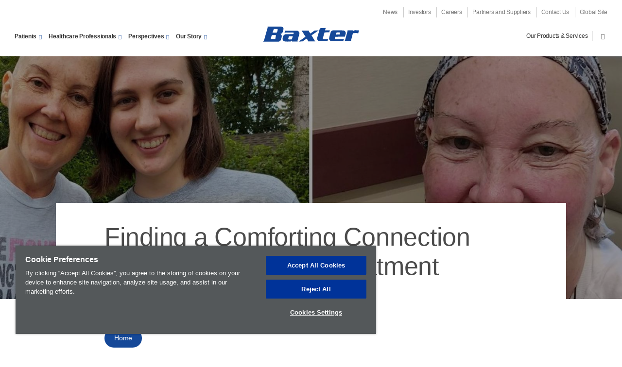

--- FILE ---
content_type: text/html; charset=UTF-8
request_url: https://www.baxter.com/finding-comforting-connection-throughout-cancer-treatment-journey
body_size: 10371
content:

  
<!DOCTYPE html>
<html lang="en" dir="ltr" prefix="og: https://ogp.me/ns#" class="no-js">

<head>
  <meta charset="utf-8" />
<link rel="canonical" href="https://www.baxter.com/finding-comforting-connection-throughout-cancer-treatment-journey" />
<meta property="og:site_name" content="Baxter" />
<meta property="og:type" content="article" />
<meta property="og:url" content="https://www.baxter.com/finding-comforting-connection-throughout-cancer-treatment-journey" />
<meta property="og:title" content="Finding a Comforting Connection Throughout Cancer Treatment Journey" />
<meta property="og:image:url" content="https://www.baxter.com/sites/g/files/ebysai3896/files/styles/long_image/public/2022-10/Mission_Moments_1022_Hero.jpg?itok=wyQrOrcR" />
<meta property="og:image:type" content="image/jpeg" />
<meta property="og:image:width" content="1600" />
<meta property="og:image:height" content="619" />
<meta property="og:image:alt" content="Mission Moments Story 3 Hero" />
<meta property="article:section" content="People of Baxter" />
<meta property="article:published_time" content="2022-10-28T12:00:00+0000" />
<meta name="twitter:card" content="summary_large_image" />
<meta name="Generator" content="Drupal 10 (https://www.drupal.org)" />
<meta name="MobileOptimized" content="width" />
<meta name="HandheldFriendly" content="true" />
<meta name="viewport" content="width=device-width, initial-scale=1.0" />
<link rel="alternate" hreflang="en" href="https://www.baxter.com/finding-comforting-connection-throughout-cancer-treatment-journey" />
<link rel="icon" href="/core/misc/favicon.ico" type="image/vnd.microsoft.icon" />
<script src="/sites/g/files/ebysai3896/files/google_tag/baxter.com/google_tag.script.js?t98in7" defer></script>

  <title>Finding a Comforting Connection Throughout Cancer Treatment Journey | Baxter</title>
  <link rel="preload" href="/profiles/custom/bax_base/themes/bax_base_theme/build/fonts/roboto/roboto-regular.woff2" as="font" type="font/woff2" crossorigin="anonymous">
<link rel="preload" href="/profiles/custom/bax_base/themes/bax_base_theme/build/fonts/geogrotesque/36876D_0_0.woff2" as="font" type="font/woff2" crossorigin="anonymous">
<link rel="preload" href="/profiles/custom/bax_base/themes/bax_base_theme/build/fonts/geogrotesque/367E70_0_0.woff2" as="font" type="font/woff2" crossorigin="anonymous">
<link rel="preload" href="/profiles/custom/bax_base/themes/bax_base_theme/build/fonts/geogrotesque/368766_0_0.woff2" as="font" type="font/woff2" crossorigin="anonymous">
<link rel="preload" href="/profiles/custom/bax_base/themes/bax_base_theme/build/fonts/icomoon/icomoon.woff2" as="font" type="font/woff2" crossorigin="anonymous">

<script>
  // If fonts are cached, skip FFO.
  if (sessionStorage.fontsLoaded === 'true') {
    document.documentElement.classList.add('fonts-loaded');
  }
  else {
    var script = document.createElement('script');
    script.src = "/profiles/custom/bax_base/themes/bax_base_theme/build/scripts/fontloader.built.js";
    script.async = true;
    document.head.appendChild(script);
  }
</script>  <link rel="stylesheet" media="all" href="/sites/g/files/ebysai3896/files/css/css_aCabfxHGUlKkp6sfzI1k1whC8gGjSPpnw6jQAQw6fLE.css?delta=0&amp;language=en&amp;theme=bax_commercial_theme&amp;include=eJxljUEOwyAMBD8E4UnRUlygMgHZpiq_r3poI6W31cxIm2BgLJIQqeBZu6jTpUYtRCi5iNf-GbsVahQe6u-9G8lVZO4R7NUW1yP_WWs-fZ_cgCALRtGQZA7wdpJtHmNGrlooOTVYVau3X3iSNzACSJM" />
<link rel="stylesheet" media="all" href="/sites/g/files/ebysai3896/files/css/css_D2ogWkxjbctOJ0CZzntb9jc3ju7o442y3duoP7E5k-M.css?delta=1&amp;language=en&amp;theme=bax_commercial_theme&amp;include=eJxljUEOwyAMBD8E4UnRUlygMgHZpiq_r3poI6W31cxIm2BgLJIQqeBZu6jTpUYtRCi5iNf-GbsVahQe6u-9G8lVZO4R7NUW1yP_WWs-fZ_cgCALRtGQZA7wdpJtHmNGrlooOTVYVau3X3iSNzACSJM" />

  
  <link rel="shortcut icon" href="/profiles/custom/bax_base/themes/bax_base_theme/build/favicon.ico">
<link rel="apple-touch-icon" sizes="180x180" href="/profiles/custom/bax_base/themes/bax_base_theme/build/apple-touch-icon.png">
<link rel="icon" type="image/png" sizes="32x32" href="/profiles/custom/bax_base/themes/bax_base_theme/build/favicon-32x32.png">
<link rel="icon" type="image/png" sizes="16x16" href="/profiles/custom/bax_base/themes/bax_base_theme/build/favicon-16x16.png">
<link rel="manifest" href="/profiles/custom/bax_base/themes/bax_base_theme/build/site.webmanifest">
<link rel="mask-icon" href="/profiles/custom/bax_base/themes/bax_base_theme/build/safari-pinned-tab.svg" color="#154898">
<meta name="msapplication-TileColor" content="#154898">
<meta name="msapplication-config" content="/profiles/custom/bax_base/themes/bax_base_theme/build/browserconfig.xml">
<meta name="theme-color" content="#154898">
  <link rel="dns-prefetch" href="//players.brightcove.com">
<link rel="dns-prefetch" href="//c.brightcove.com">
<link rel="dns-prefetch" href="//edge.api.brightcove.com">
<link rel="dns-prefetch" href="//f1.media.brightcove.com">
<link rel="dns-prefetch" href="//vjs.zencdn.net">
<link rel="dns-prefetch" href="//www.googletagmanager.com">
</head>

<body class="path-node page-node-type-story-page bg-white">

  <noscript><iframe src="https://www.googletagmanager.com/ns.html?id=GTM-KJQK8KF" height="0" width="0" style="display:none;visibility:hidden"></iframe></noscript>
    <div class="dialog-off-canvas-main-canvas" data-off-canvas-main-canvas>
    <ul class="skip" data-module="SkipLink">
  <li>
    <a href="#main-content">
      Skip to main content
    </a>
  </li>
</ul>

    
<header class="global-header">
        
  <div class="wrapper--wide">

        <nav aria-labelledby="block-bax-commercial-utility-menu-menu-label"  id="block-bax-commercial-utility-menu" class="nav__utility">
  <div class="visually-hidden" id="block-bax-commercial-utility-menu-menu-label">Utility Menu</div>
        
              <ul>
              <li>
        <a href="/baxter-newsroom" data-drupal-link-system-path="node/1996">News</a>
      </li>
          <li>
        <a href="https://investor.baxter.com">Investors</a>
      </li>
          <li>
        <a href="/careers" data-drupal-link-system-path="node/3001">Careers</a>
      </li>
          <li>
        <a href="/partners-suppliers" data-drupal-link-system-path="node/1731">Partners and Suppliers</a>
      </li>
          <li>
        <a href="/contact-us" data-drupal-link-system-path="node/1881">Contact Us</a>
      </li>
          <li>
        <a href="/location-selector" data-drupal-link-system-path="node/2796">Global Site</a>
      </li>
        </ul>
  


  </nav>

  
          <div class="footer__lower">
              <a href="/" title="Home" rel="home" class="logo center">
    <svg xmlns="http://www.w3.org/2000/svg" version="1" viewBox="-.203 -.077 749 127"><path fill="#154898" fill-rule="evenodd" d="M442.803 20.213c13.998-2.363 29.496-1.557 44.05-3.216-.095 6.022-2.83 11.892-4.23 17.89l1.348.88 35.37-.238-3.92 14.927-36.65.58c-5.023 14.88-8.865 30.332-13.147 45.557.07 3.907 3.156 6.16 6.375 7.847 11.16 0 24.25 1.72 34.04-2.146l-4.627 17.02-60.897.485c-8.298-1.296-16.777-8.93-18.426-16.654l.347-10.97c7.115-23.76 13.497-48.015 20.37-71.963zM301.536 37.348c11.05 15.497 21.2 31.215 30.39 47.517-17.155 12.236-34.573 23.85-51.912 35.416l.038.9 28.54-.48 32.298-21.713c4.857 6.804 9.512 13.776 12.12 21.522l54.84-.573c-1.183-.3-2.143-1.702-3.103-2.39l-26.704-43.693 54.172-36.895-.05-.88-32.678 1.062c-8.14 10.027-20.53 15-30.778 22.4-4.496-7.338-10.673-13.958-11.78-22.584l-55.394.39zm354.315-2.253l.644 4.21-19.64 72.353-4.775 7.15h51.835l-1.087-5.79 12.712-48.902c.52-2.844 2.91-5.698 5.716-6.966 10.788.162 26.81-3.452 36.72 2.39l6.372-24.283c-16.218 2.525-38.136-7.336-47.482 9.775-1.55-2.81-.686-6.534-.902-9.912l-40.113-.025zM144.385 6L40 6.442l.174 8.134-26.8 94.527L6 122.603l111.555-.065c10.092.226 18.736-2.926 23.334-10.91 3.347-11.727 9.362-22.758 8.004-35.828-1.628-5.084-5.47-9.773-10.265-12.853 4.724-1.315 9.432-3.016 13.14-6.602 7.913-10 10.332-22.583 10.65-34.937-1.79-7.56-9.856-14.11-18.036-15.408zm-56.5 19.302l27.372.226c3.804 2.074 2.426 7.385 1.543 10.21-2.4 5.706-2.234 13.296-7.84 17.09l-31.39.136 10.315-27.662zM72.06 72.122l29.088-.12c4.028 1.707 3.01 7.186 1.912 10.22-3.686 6.6.554 16.764-7.305 20.44L64.1 102.62c1.35-10.1 5.316-20.38 7.958-30.498zm195.836-34.264l-91.567.298-6.463 15.433c22.074-3.18 45.925-1.06 68.017-1.64 1.922.878 2.91 2.788 3.135 4.72-.89 2.645-.64 6.185-3.85 7.653l-60.258 1.342-10.5 4.89c-8.555 8.814-10.42 20.154-11.156 31.973.514 6.88 5.377 13.182 11.684 16.787 14.04 4.166 33.698 2.12 50.3 1.64 3.812-.953 6.31-4.72 8.112-7.753 1.378 2.48 2.434 5.26 3.25 7.904l43.094.19-1.39-5.795 12.72-46.8c1.99-6.05 3.913-14.538-.398-19.945-2.91-5.43-8.993-8.88-14.728-10.897zm-34 42.93l-6.404 22.7-2.765 2.166-21.753.345c-9.365-5.13-.293-15.525.534-22.955l3.53-2.18 26.86-.076zm392.12-44.844l-82.648-.415c-6.243 1.15-11.86 4.764-15.7 10.1-5.717 17.752-11.08 35.696-14.296 54.433 1.46 8.653 8.406 17.158 17.94 19.143l90.737-.237 7.073-17.454-4.53 1.886-62.188.46-3.253-1.52c-4.996-5.747.943-11.658 1.583-17.522l74.84-1.19c2.047-11.87 10.326-23.652 4.24-36.46-2.558-5.083-8.277-9.75-13.8-11.226zm-52.87 15.32l20.055-.32c1.872.48 3.988 2.204 4.627 4.16-.146 4.21-.978 8.305-2.66 12.21l-29.486.49c2.564-5.526 1.65-13.09 7.463-16.54z"/></svg>
  </a>

    <nav aria-labelledby="block-bax-commercial-main-nav-menu-label" id="block-bax-commercial-main-nav" class="nav__primary" data-module="MegaNav">
  <div class="visually-hidden" id="block-bax-commercial-main-nav-menu-label">Main Menu</div>
        
        <ul>
          <li>
        <a role="button" tabindex="0" aria-haspopup="true" aria-controls="d3eed8ab-6c19-4425-a4e2-a1101197b983" aria-expanded="false" data-menu="d3eed8ab-6c19-4425-a4e2-a1101197b983"  class="arrow-link down-arrow">Patients</a>
      </li>
          <li>
        <a role="button" tabindex="0" aria-haspopup="true" aria-controls="acafacb6-05bc-4702-a5fc-65e374a0e17c" aria-expanded="false" data-menu="acafacb6-05bc-4702-a5fc-65e374a0e17c"  class="arrow-link down-arrow">Healthcare Professionals</a>
      </li>
          <li>
        <a role="button" tabindex="0" aria-haspopup="true" aria-controls="aa43e5ff-af25-496f-aa75-d2786cc95ee9" aria-expanded="false" data-menu="aa43e5ff-af25-496f-aa75-d2786cc95ee9"  class="arrow-link down-arrow">Perspectives</a>
      </li>
          <li>
        <a role="button" tabindex="0" aria-haspopup="true" aria-controls="37f3c650-b899-435c-80cd-9c26f5a81ed5" aria-expanded="false" data-menu="37f3c650-b899-435c-80cd-9c26f5a81ed5"  class="arrow-link down-arrow">Our Story</a>
      </li>
        </ul>
  


  </nav>

     
<nav class="nav__product-search" data-module="SearchToggle">
                  <ul>
                        <li>
            <a href="/healthcare-professionals/our-products-services" data-menu="77f8904c-bc65-4fa1-b76c-41bb61783db4">Our Products &amp; Services</a>
          </li>
                            <li>
          <button type="button" class="search">
  <span class="visually-hidden">Search</span>
  <span class="icon-search"></span>
</button>
        </li>
          </ul>

  </nav>





    <button class="menu-toggle" aria-label="Menu" aria-expanded="false" aria-controls="mobileNav" aria-hidden="false">
  <span class="menu-toggle-box">
    <span class="menu-toggle-inner"></span>
  </span>
</button>
        </div>
      </div>
        <div class="search-bar">
  <div class="search-bar__inner wrapper--wide">
          <form action="/search" method="get" id="global-search-form" accept-charset="UTF-8">
                  <label for="search_api_fulltext" class="visually-hidden">Search</label>
      <input id="search_api_fulltext" type="text" class="search-bar__input" name="search_api_fulltext" placeholder="Search...">
            </form>
  </div>
</div>


                    <div id="mega-nav" class="mega-nav">
          <div class="mega-nav--inner wrapper--wide" id="navacafacb6-05bc-4702-a5fc-65e374a0e17c">
    <div class="feature">
          <h2 class="mega-nav__heading">Healthcare Professionals</h2>
        <p>      Committed to helping you enhance your practice and the experience of your patients through connected devices and digitalised data sharing.
  </p>
          <a href="/healthcare-professionals" class="button arrow-link">Healthcare Professionals</a>
      </div>
                  <div class="links">
          <ul>
                                <li>
      <a href="/healthcare-professionals/primary-care" class="arrow-link">      Primary Care
  </a>
      <p>      Supporting every aspect of your clinical practice, including physical exam, diagnostic cardiology, vitals monitoring and vision screening
  </p>
    </li>
  
              <li>
      <a href="/healthcare-professionals/hospital-care" class="arrow-link">      Hospital Care
  </a>
      <p>      Advancing products and technologies designed to speed patient recovery and streamline clinical workflows
  </p>
    </li>
  
              <li>
      <a href="/healthcare-professionals/surgical-care" class="arrow-link">      Surgical Care
  </a>
      <p>      Delivering innovations that enable reduced operating times, faster patient recovery and improved outcomes
  </p>
    </li>
  
              <li>
      <a href="/healthcare-professionals/nutritional-care" class="arrow-link">      Nutritional Care
  </a>
      <p>      Personalizing nutritional care designed to improve patients’ health in the hospital, the ICU and at home
  </p>
    </li>
  
              <li>
      <a href="/healthcare-professionals/respiratory-care" class="arrow-link">      Respiratory Care
  </a>
      <p>      Helping your patients with respiratory therapies designed to simplify delivery and improve mobility
  </p>
    </li>
  
              <li>
      <a href="/healthcare-professionals/our-products-services" class="arrow-link">      Our Products &amp; Services
  </a>
      <p>      Our portfolio of acute, nutritional, hospital and surgical care products helps advance healthcare around the world.
  </p>
    </li>
  
  
              </ul>
        </div>
            </div>

        <div class="mega-nav--inner wrapper--wide" id="navaa43e5ff-af25-496f-aa75-d2786cc95ee9">
    <div class="feature">
          <h2 class="mega-nav__heading">Perspectives</h2>
        <p>      For nearly a century, we have worked at the intersection of saving and sustaining lives.
  </p>
          <a href="/perspectives" class="button arrow-link">Perspectives</a>
      </div>
                  <div class="links">
          <ul>
                                <li>
      <a href="/perspectives/patients-stories" class="arrow-link">      Patients&#039; Stories 
  </a>
      <p>      Patients’ journeys inspire our work and drive our commitment.
  </p>
    </li>
  
              <li>
      <a href="/perspectives/healthcare-insights" class="arrow-link">      Healthcare Insights
  </a>
      <p>      We’re engaging with industry thought leaders to explore how science and innovation advance healthcare.
  </p>
    </li>
  
              <li>
      <a href="/perspectives/people-baxter" class="arrow-link">      People of Baxter
  </a>
      <p>      We are a community of diverse professionals working together to drive better healthcare options.
  </p>
    </li>
  
              <li>
      <a href="/perspectives/community-engagement" class="arrow-link">      Community Engagement 
  </a>
      <p>      Enriching the communities where we live and work.
  </p>
    </li>
  
  
              </ul>
        </div>
            </div>

        <div class="mega-nav--inner wrapper--wide" id="nav37f3c650-b899-435c-80cd-9c26f5a81ed5">
    <div class="feature">
          <h2 class="mega-nav__heading">Our Story</h2>
        <p>      Our 90-year heritage gives us distinct perspective on the needs of patients and caregivers. We lead today by putting those insights to work to deliver new, better healthcare solutions and access to care in the communities where we live and work.
  </p>
          <a href="/our-story" class="button arrow-link">Our Story</a>
      </div>
                  <div class="links">
          <ul>
                                <li>
      <a href="/our-story/our-leadership" class="arrow-link">      Our Leadership
  </a>
      <p>      Our forward-looking leadership team is a driving force in ensuring we meet the needs of all our stakeholders – every day and everywhere.
  </p>
    </li>
  
              <li>
      <a href="/our-story/our-governance" class="arrow-link">      Our Governance
  </a>
      <p>      We are proud of our strong commitment to maintaining the highest standards of corporate governance.
  </p>
    </li>
  
              <li>
      <a href="/our-story/fueling-collaborative-innovation" class="arrow-link">      Fueling Collaborative Innovation
  </a>
      <p>      Nurturing a culture of innovation is critical to delivering on our mission to save and sustain lives. We partner with the healthcare community to continually find more efficient, smarter ways to help solve the world's most pressing healthcare challenges.
  </p>
    </li>
  
              <li>
      <a href="/our-story/corporate-responsibility-0" class="arrow-link">      Corporate Responsibility
  </a>
      <p>      We strive to create lasting value by empowering our patients, protecting our planet and championing our people and communities.
  </p>
    </li>
  
              <li>
      <a href="/our-story/inclusion-diversity" class="arrow-link">      Inclusion &amp; Diversity
  </a>
      <p>      We are committed to attracting, motivating and retaining an inclusive and diverse workforce.
  </p>
    </li>
  
              <li>
      <a href="/our-story/our-history" class="arrow-link">      Our History
  </a>
      <p>      For nearly a century, we’ve been focused on saving and sustaining lives and elevating patient care.
  </p>
    </li>
  
  
              </ul>
        </div>
            </div>

        <div class="mega-nav--inner wrapper--wide" id="navd3eed8ab-6c19-4425-a4e2-a1101197b983">
    <div class="feature">
          <h2 class="mega-nav__heading">Patients</h2>
        <p>      Helping you reach a healthy life, full of possibility.
  </p>
          <a href="/patients" class="button arrow-link">Patients</a>
      </div>
                  <div class="links">
          <ul>
                                <li>
      <a href="/patients/general-healthcare" class="arrow-link">      General Healthcare
  </a>
      <p>      Whether you are receiving care in the hospital, at your doctor’s office or at home, we are here to support every step of your journey.
  </p>
    </li>
  
              <li>
      <a href="/patients/nutritional-care" class="arrow-link">      Nutritional Care
  </a>
      <p>      When medical conditions prevent you from adequately feeding yourself, we provide life-saving clinical nutrition options to help you regain your nutritional status.
  </p>
    </li>
  
              <li>
      <a href="/patients/respiratory-care" class="arrow-link">      Respiratory Care
  </a>
      <p>      We are committed to helping you with innovative products that deliver effective, proven respiratory therapy in the hospital and at home.
  </p>
    </li>
  
  
              </ul>
        </div>
            </div>

  </div>

      
  
    <div class="mobile-nav" data-module="MobileNav" id="mobileNav">
  <div class="mobile-nav__content">
          <div class="search-bar">
  <div class="search-bar__inner wrapper--wide">
          <form action="/search" method="get" id="global-search-form--2" accept-charset="UTF-8">
                  <label for="search_api_fulltext" class="visually-hidden">Search</label>
      <input id="search_api_fulltext" type="text" class="search-bar__input" name="search_api_fulltext" placeholder="Search...">
            </form>
  </div>
</div>

    
            <ul class="mobile-nav__items">
                                    <li class="mobile-nav__item">
                    <a href="/patients" data-drupal-link-system-path="node/5661">Patients</a>
                    </li>
                              <li class="mobile-nav__item">
                    <a href="/healthcare-professionals" data-drupal-link-system-path="node/5631">Healthcare Professionals</a>
                    </li>
                            <li class="mobile-nav__item has-children">
                    <a href="/perspectives" data-drupal-link-system-path="node/1711">Perspectives</a>
                      <button type="button" class="mobile-nav__subitems-trigger" aria-expanded="false" aria-controls="mobile-subnav-meganav-perspectives" aria-label="Open sub menu">
              <span class="subnav__toggle arrow-link down-arrow"></span>
            </button>
                          <ul class="mobile-nav__items mobile-nav__subitems" aria-hidden="true" id="mobile-subnav-meganav-perspectives">
                                      <li class="mobile-nav__item">
                    <a href="/perspectives/community-engagement" data-drupal-link-system-path="node/1906">Community Engagement</a>
                    </li>
                              <li class="mobile-nav__item">
                    <a href="/perspectives/healthcare-insights" data-drupal-link-system-path="node/1901">Healthcare Insights</a>
                    </li>
                              <li class="mobile-nav__item">
                    <a href="/perspectives/patients-stories" data-drupal-link-system-path="node/1896">Patient Stories</a>
                    </li>
                              <li class="mobile-nav__item">
                    <a href="/perspectives/people-baxter" data-drupal-link-system-path="node/3436">People of Baxter</a>
                    </li>
              </ul>
      
                    </li>
                            <li class="mobile-nav__item has-children">
                    <a href="/our-story" data-drupal-link-system-path="node/1796">Our Story</a>
                      <button type="button" class="mobile-nav__subitems-trigger" aria-expanded="false" aria-controls="mobile-subnav-meganav-our-story" aria-label="Open sub menu">
              <span class="subnav__toggle arrow-link down-arrow"></span>
            </button>
                          <ul class="mobile-nav__items mobile-nav__subitems" aria-hidden="true" id="mobile-subnav-meganav-our-story">
                                      <li class="mobile-nav__item">
                    <a href="/our-story/our-leadership" data-drupal-link-system-path="node/1826">Our Leadership</a>
                    </li>
                              <li class="mobile-nav__item">
                    <a href="/our-story/corporate-responsibility-0" data-drupal-link-system-path="node/5136">Corporate Responsibility</a>
                    </li>
                              <li class="mobile-nav__item">
                    <a href="/our-story/inclusion-diversity" data-drupal-link-system-path="node/1981">Inclusion &amp; Diversity</a>
                    </li>
                              <li class="mobile-nav__item">
                    <a href="/our-story/our-governance" data-drupal-link-system-path="node/2016">Our Governance</a>
                    </li>
                              <li class="mobile-nav__item">
                    <a href="/our-story/our-history" data-drupal-link-system-path="node/5521">Our History</a>
                    </li>
              </ul>
      
                    </li>
              </ul>
      


    
        <ul class="mobile-nav__items utility">
                    <li class="mobile-nav__item">
            <a href="/baxter-newsroom" class="arrow-link" data-drupal-link-system-path="node/1996">News</a>
            </li>
                  <li class="mobile-nav__item">
            <a href="https://investor.baxter.com" class="arrow-link">Investors</a>
            </li>
                  <li class="mobile-nav__item">
            <a href="/careers" class="arrow-link" data-drupal-link-system-path="node/3001">Careers</a>
            </li>
                  <li class="mobile-nav__item">
            <a href="/partners-suppliers" class="arrow-link" data-drupal-link-system-path="node/1731">Partners and Suppliers</a>
            </li>
                  <li class="mobile-nav__item">
            <a href="/contact-us" class="arrow-link" data-drupal-link-system-path="node/1881">Contact Us</a>
            </li>
                  <li class="mobile-nav__item">
            <a href="/location-selector" class="arrow-link" data-drupal-link-system-path="node/2796">Global Site</a>
            </li>
      </ul>
    


    
        <ul class="mobile-nav__items utility">
                    <li class="mobile-nav__item">
            <a href="/healthcare-professionals/our-products-services" class="arrow-link" data-drupal-link-system-path="node/5741">Our Products &amp; Services</a>
            </li>
      </ul>
    



    </div>
</div>

    
  
  </header>

<main class="main" id="main-content">
    
<header class="hero hero--has-image hero--large hero--story" style="background-image: url(/sites/g/files/ebysai3896/files/styles/long_image_focal_point/public/2022-10/Mission_Moments_1022_Hero.jpg?h=cbc17ad4&amp;itok=XfETqnLt)">
  <div class="hero--story__inner">
    <div class="hero--story__wrapper">

      <div class="hero--story__inner-container">

        <div class="hero--story__content">
                      <h1 class="hero--story__title">Finding a Comforting Connection Throughout Cancer Treatment Journey</h1>
                  </div>

        <div id="block-bax-commercial-breadcrumbs">
        <nav role="navigation" aria-labelledby="system-breadcrumb" class="breadcrumb">
    <h2 id="system-breadcrumb" class="visually-hidden">Breadcrumb</h2>
    <ul>
              <li>
                      <a href="/">Home</a>
                  </li>
          </ul>
  </nav>

  </div>
      </div>

    </div>
  </div>
</header>
      
    <div class="wrapper--wide">
                <div>
              <div data-drupal-messages-fallback class="hidden"></div>

          </div>
  
      
                  <div>
              <div id="block-bax-commercial-content">
            
      <div class="story-container">
        <p class="lede lede--left">          Going through cancer treatment during the COVID-19 pandemic could have been a solitary experience for this packaging engineer. But the constant presence of the products that save and sustain lives let her know she had the entire Baxter team in her corner.
      </p>
      <div class="wysiwyg">
        <p><em>Our employees are driven by a common purpose to deliver on Baxter's Mission of Saving and Sustaining Lives. Recurrently, the lives of our employees intersect with that mission on a personal level. We'll be sharing these employee stories as part of an ongoing "Mission Moments" series.</em></p>

<p><em>Here is Joanne’s story.</em></p>

<p>It was early 2021 and Joanne went into her annual mammogram with no pain and no concerns. She came out with a head full of unknowns.</p>

<p>"I still remember hearing, 'I think you might have cancer and I strongly recommend you have a biopsy,'" Joanne recalls.&nbsp;</p>

<p>With a family history of breast cancer, she already had a short list of breast surgeons and quickly arranged an appointment. After talking with her breast surgeon, a lumpectomy and radiation appeared to be the treatment route. Her biopsy revealed that those would have been "nicer" options compared to what she was about to endure.</p>

<p>Joanne was diagnosed with lobular carcinoma, which appears small, but has a tentacle-like form, making it rather large. "I learned that oncologists call it the 'Sneaky Ninja' of breast cancer because you don’t see it, don't feel it and don’t know you have it until it's kind of bad," she said. "I had an MRI and learned that it had spread to the lymph nodes and surgery went from a lumpectomy to a mastectomy, chemotherapy, radiation and 5 to 10 years of hormone therapy."</p>

<p>While the diagnosis was jarring, Joanne said she was blessed to have a team of doctors who looked closely at the abnormality at the start. Her other big takeaway that she continues to preach is the importance of never skipping your annual mammogram."</p>

<p>"People are tempted to say, 'Oh, my exams are always good, what’s one year?'" she said. "It would have been worse for me&nbsp;–&nbsp;a lot worse."</p>

<p>Joanne had her cancer surgery in April 2021 and began chemo the following month. Going through all of this during the COVID-19 pandemic made it all the more lonesome, but she still found comfort and strength in almost every room in which she received treatment.</p>
  
</div>

          <div class="blockquote wrapper">
    <blockquote>
      
      <div class="blockquote-text">
        <p class="quote">Every time I saw the familiar IV pole during a treatment or procedure, there was always a Baxter bag hanging. When you’re there alone and you’re scared and then you see that it’s a Baxter product … You don’t feel so alone because you know you have the Baxter team with you.</p>

        <cite>
                                                                                              <p> Joanne, senior principal packaging engineer</p>
        </cite>
              </div>
    </blockquote>
  </div>

      <div class="wysiwyg">
        <p>&nbsp;</p>

<p>When the senior principal packaging engineer, who works with colleagues at Baxter's plants around the world, joined the company seven years ago, she said she would routinely tell her friends and family how proud she was to work for Baxter. Her pride only grew during her treatment thanks to the support she received from her manager and team.</p>

<p>"I felt comfortable telling him what I was going through," she said. "On my chemo days, I told him I’m not going to be a rock star, and he was great. That’s a huge thing in recovery&nbsp;–&nbsp;not having to stress or worry. I had my family and friends, but Baxter was right up there with the core things that got me through it."</p>

<p>Joanne finished her chemo one year ago this month and is currently in the hormone therapy part of her care journey to minimize the return of cancer.</p>
  
</div>

  
    </div>      
    
  
  </div>

          </div>
  
            </div>
</main>
        <div>
              <div id="block-bax-commercial-default-footer">
  
    
  <footer class="footer">
  <div class="wrapper">
        <div class="row footer--menu">
            
<div class="footer__links ">
      <a href="/patients"><h2 class="footer__links-heading">Patients</h2></a>
  
  
  <ul>
      <li>
  <a href="/patients/general-healthcare">General Healthcare</a></li>
  <li>
  <a href="/patients/nutritional-care">Nutritional Care</a></li>
  <li>
  <a href="/patients/respiratory-care">Respiratory Care</a></li>
  </ul>
  </div>
      
<div class="footer__links ">
      <a href="/healthcare-professionals"><h2 class="footer__links-heading">Healthcare Professionals</h2></a>
  
  
  <ul>
      <li>
  <a href="/healthcare-professionals/primary-care">Primary Care</a></li>
  <li>
  <a href="/healthcare-professionals/hospital-care">Hospital Care</a></li>
  <li>
  <a href="/healthcare-professionals/surgical-care">Surgical Care</a></li>
  <li>
  <a href="/healthcare-professionals/nutritional-care">Nutritional Care</a></li>
  <li>
  <a href="/healthcare-professionals/respiratory-care">Respiratory Care</a></li>
  <li>
  <a href="/healthcare-professionals/our-products-services">Our Products &amp; Services</a></li>
  <li>
  <a href="https://baxter.benchmarkdigital.com/baxter/ehs/msds/index.cfm?siteID=2&amp;pagetype=basic&amp;scopeappconfigid=3&amp;passCode=E9A1C7F528618141E3DE8FAA746E5508">Safety Data Sheets</a></li>
  </ul>
  </div>
      
<div class="footer__links ">
      <a href="/perspectives"><h2 class="footer__links-heading">Perspectives</h2></a>
  
  
  <ul>
      <li>
  <a href="/perspectives/patients-stories">Patients&#039; Stories </a></li>
  <li>
  <a href="/perspectives/healthcare-insights">Healthcare Insights</a></li>
  <li>
  <a href="/perspectives/people-baxter">People of Baxter</a></li>
  <li>
  <a href="/perspectives/community-engagement">Community Engagement </a></li>
  </ul>
  </div>
      
<div class="footer__links ">
      <a href="/our-story"><h2 class="footer__links-heading">Our Story </h2></a>
  
  
  <ul>
      <li>
  <a href="/our-story/our-leadership">Our Leadership </a></li>
  <li>
  <a href="/our-story/our-governance">Our Governance</a></li>
  <li>
  <a href="/our-story/fueling-collaborative-innovation">Fueling Collaborative Innovation</a></li>
  <li>
  <a href="/our-story/corporate-responsibility-0">Corporate Responsibility </a></li>
  <li>
  <a href="/our-story/inclusion-diversity">Inclusion &amp; Diversity</a></li>
  <li>
  <a href="/our-story/our-history">Our History</a></li>
  <li>
  <a href="/policies-positions">Policies &amp; Positions</a></li>
  <li>
  <a href="/product-security">Product Security</a></li>
  </ul>
  </div>
      

<div class="footer__links ">
  
      
  </div>


        </div>
            <div class="row footer--social-selector">
      <div class="footer__links">
                      &nbsp;
                </div>
      <div class="footer__links">
              <ul class="social-follow">
                    <li>
  <a href="https://www.linkedin.com/company/baxter-healthcare/?WT.svl=www.baxter.com" target="_blank" rel="noopener noreferrer" aria-label="linkedin">
    <span class="icon-linkedin"></span>
  </a>
</li>

        <li>
  <a href="https://www.facebook.com/BaxterInternational/" target="_blank" rel="noopener noreferrer" aria-label="facebook">
    <span class="icon-facebook"></span>
  </a>
</li>

        <li>
  <a href="https://twitter.com/baxter_intl?WT.svl=www.baxter.com" target="_blank" rel="noopener noreferrer" aria-label="twitter">
    <span class="icon-twitter"></span>
  </a>
</li>

        <li>
  <a href="https://www.youtube.com/user/BaxterInternational?WT.svl=www.baxter.com" target="_blank" rel="noopener noreferrer" aria-label="youtube">
    <span class="icon-youtube"></span>
  </a>
</li>

  
        </ul>
          </div>
    </div>
                <div class="row footer--bottom">
            <ul class="footer__utility">
              <li>
  <a href="/policies-positions/global-privacy-policy">Global Privacy Policy</a></li>
  <li>
  <a href="/us-privacy">US Privacy Policy</a></li>
  <li>
  <a href="/hipaa-notice-privacy-practices">HIPAA Notice of Privacy Practices</a></li>
  <li>
  <a href="/terms-use">Terms of Use</a></li>
  <li>
  <a href="/cookies">Cookies</a></li>
  <li>
  <a href="/site-map">Site Map</a></li>
  <li>
  <a href="https://www.baxter.com/us-privacy#how-to-opt-out">Do Not Sell/Share my Personal Information</a></li>

        </ul>
          <div class="footer__copyright">
        <p>&copy;Copyright 2026 Baxter. All rights reserved.</p>
                <p></p>
              </div>
    </div>
      </div>
</footer>

<!-- Global script includes -->
</div>

          </div>
  


  </div>

  <script>window.dataLayer = window.dataLayer || []; window.dataLayer.push({"drupalLanguage":"en","drupalCountry":"","siteName":"Baxter","entityCreated":"1666626067","entityLangcode":"en","entityStatus":"1","entityUid":"70326","entityUuid":"93a7dfeb-d85c-4514-a680-fbfa31f0e48e","entityVid":"73486","entityName":"rwallace","entityType":"node","entityBundle":"story_page","entityId":"5981","entityTitle":"Finding a Comforting Connection Throughout Cancer Treatment Journey","entityTaxonomy":{"categories":{"1996":"People of Baxter"}},"userUid":0});</script>

  <script type="application/json" data-drupal-selector="drupal-settings-json">{"path":{"baseUrl":"\/","pathPrefix":"","currentPath":"node\/5981","currentPathIsAdmin":false,"isFront":false,"currentLanguage":"en"},"pluralDelimiter":"\u0003","suppressDeprecationErrors":true,"dataLayer":{"defaultLang":"en","languages":{"en":{"id":"en","name":"English","direction":"ltr","weight":0}}},"statistics":{"data":{"nid":"5981"},"url":"\/core\/modules\/statistics\/statistics.php"},"ajaxTrustedUrl":{"\/search":true},"user":{"uid":0,"permissionsHash":"6038f9f8e18e2f6468ec5e3492a0c0694ed494a579f388f13559d159905dabcc"}}</script>
<script src="/sites/g/files/ebysai3896/files/js/js_kNFDLpCZzj9XGSRUXJKFEwogpm_i24ovEVjVj5ZL9fw.js?scope=footer&amp;delta=0&amp;language=en&amp;theme=bax_commercial_theme&amp;include=eJxljUEOwyAMBD8E4UnRUlygMgHZpiq_r3poI6W31cxIm2BgLJIQqeBZu6jTpUYtRCi5iNf-GbsVahQe6u-9G8lVZO4R7NUW1yP_WWs-fZ_cgCALRtGQZA7wdpJtHmNGrlooOTVYVau3X3iSNzACSJM"></script>

</body>

</html>
